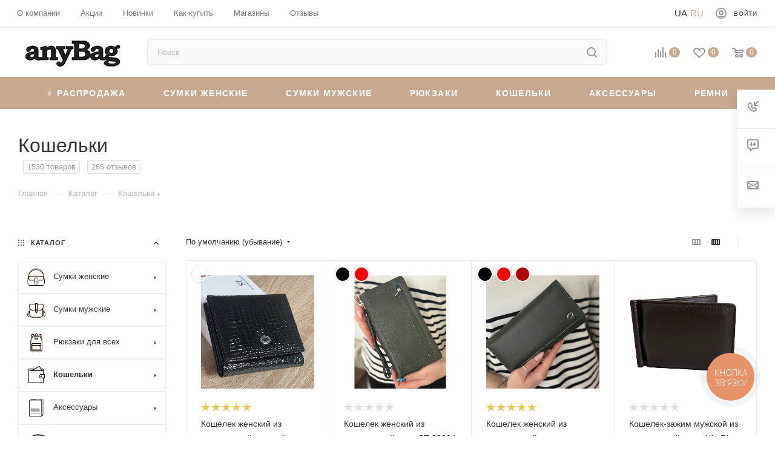

--- FILE ---
content_type: text/css
request_url: https://anybag.ua/local/components/aspro/marketing.popup.max/templates/.default/style.css?16775165854988
body_size: 1144
content:
.popup.dyn_mp_jqm_frame{max-width:768px;width:auto}.marketing-popup{min-height:300px;min-width:250px}.marketing-popup:not(.popup-text-info--has-img){max-width:580px}.marketing-popup.popup-text-info--has-img .popup-text-info__picture{position:absolute;top:0;bottom:0;left:0;border-radius:3px 0 0 3px;overflow:hidden}.marketing-popup.popup-text-info--has-img .popup-text-info__picture>div{display:block;width:100%;height:100%;background-size:cover;background-position:center}.marketing-popup.popup-text-info--has-img .popup-text-info__text{line-height:1.715em;padding:0 50px 50px}.marketing-popup .popup-text-info__btn{margin-left:-5px;margin-right:-5px}.marketing-popup .popup-text-info__btn .btn{margin:5px}.marketing-popup.popup-text-info--has-img .popup-text-info__title{padding:45px 50px 15px}.marketing-popup.popup-text-info--has-img .popup-text-info__btn{margin-top:29px}.marketing-popup.popup-text-info--has-img .popup-text-info__btn .btn,.marketing-popup.with_web_form .form .form_footer{margin-bottom:0}.dyn_mp_jqm_frame.TEXT{box-shadow:0 5px 20px 0 #0000001f}.dyn_mp_jqm_frame.TEXT .popup-text-info{padding:32px 35px 30px;min-height:auto}.dyn_mp_jqm_frame.TEXT .popup-text-info__title{font-size:1em;padding:0 0 11px}.dyn_mp_jqm_frame.TEXT .popup-text-info__text{font-size:.8667em;line-height:1.54em;padding:0}.dyn_mp_jqm_frame.TEXT .jqmClose{padding:8px;right:2px;top:3px}.dyn_mp_jqm_frame.TEXT .jqmClose i,.dyn_mp_jqm_frame.TEXT .jqmClose i svg{width:10px;height:10px}.dyn_mp_jqm_frame.TEXT .popup-text-info__btn{font-size:15px;letter-spacing:.8px}.dyn_mp_jqm_frame.TEXT.BOTTOM_LEFT{bottom:20px;left:20px;max-width:410px}.dyn_mp_jqm_frame.TEXT.BOTTOM_LEFT .popup-text-info__btn,.dyn_mp_jqm_frame.TEXT.BOTTOM_RIGHT .popup-text-info__btn{margin-top:19px}.dyn_mp_jqm_frame.TEXT.BOTTOM_RIGHT{bottom:20px;right:20px;max-width:410px}.dyn_mp_jqm_frame.TEXT.BOTTOM_CENTER{bottom:20px;left:50%;width:calc(100% - 60px);transform:translateX(-50%)}.dyn_mp_jqm_frame.TEXT.BOTTOM_CENTER .popup-text-info{display:flex;align-items:center;justify-content:space-between;max-width:none;padding:21px 40px 20px 26px}.dyn_mp_jqm_frame.TEXT.BOTTOM_CENTER .popup-text-info__btn{margin-top:0;margin-left:30px}.popup .marketing-popup.with_web_form.popup-text-info--has-img .form .form_head{padding-top:45px}.popup .marketing-popup.with_web_form .form .form_footer{padding-bottom:50px}.popup .marketing-popup.with_web_form.popup-text-info--has-img .form .form_body,.popup .marketing-popup.with_web_form.popup-text-info--has-img .form .form_footer,.popup .marketing-popup.with_web_form.popup-text-info--has-img .form .form_head{padding-left:50px;padding-right:50px}.marketing-popup.with_web_form.popup-text-info--has-img .popup-text-info__picture{max-width:unset}.marketing-popup.with_web_form .popup-text-info__webform .close.jqmClose{display:none}@media (min-width:1200px){.popup.dyn_mp_jqm_frame.MAIN,.popup.dyn_mp_jqm_frame.WEBFORM{max-width:850px}body .marketing-popup.with_web_form.popup-text-info--has-img{min-width:850px}body .marketing-popup.with_web_form.popup-text-info--has-img .captcha-row .captcha_input{max-width:135px}body .popup .marketing-popup.with_web_form.popup-text-info--has-img .captcha-row .captcha_image{left:145px}}@media (min-width:768px){.marketing-popup.popup-text-info--has-img .popup-text-info__picture{width:45%}.marketing-popup.popup-text-info--has-img .popup-text-info__text,.marketing-popup.popup-text-info--has-img .popup-text-info__title,.marketing-popup.popup-text-info--has-img .popup-text-info__webform{margin-left:45%}.marketing-popup.with_web_form.popup-text-info--has-img{min-width:767px}.marketing-popup.with_web_form.popup-text-info--has-img .captcha-row .captcha_input{max-width:95px}.popup .marketing-popup.with_web_form.popup-text-info--has-img .captcha-row .captcha_image{left:105px}.dyn_mp_jqm_frame.MAIN .marketing-popup,.dyn_mp_jqm_frame.WEBFORM .marketing-popup{min-width:700px}}@media (max-width:767px){.marketing-popup .popup-text-info__text,.marketing-popup .popup-text-info__title{padding-left:30px;padding-right:30px}.dyn_mp_jqm_frame.TEXT{bottom:0!important;right:0!important;left:0!important;max-width:none!important;border-radius:0!important;width:100%!important;transform:none!important}.dyn_mp_jqm_frame.TEXT .popup-text-info{padding:22px 26px 20px}.dyn_mp_jqm_frame.TEXT.BOTTOM_CENTER .popup-text-info{flex-direction:column;align-items:baseline}.dyn_mp_jqm_frame.TEXT.BOTTOM_CENTER .popup-text-info__btn{margin-top:19px;margin-left:-5px;margin-right:-5px}.marketing-popup.with_web_form.popup-text-info--has-img .popup-text-info__picture{display:none}}@media (min-width:551px) and (max-width:767px){.marketing-popup.popup-text-info--has-img .popup-text-info__picture{width:35%}body .marketing-popup.popup-text-info--has-img .popup-text-info__text,body .marketing-popup.popup-text-info--has-img .popup-text-info__title{margin-left:35%}}@media (max-width:550px){.marketing-popup.popup-text-info--has-img .popup-text-info__picture{display:none}}

--- FILE ---
content_type: text/css
request_url: https://anybag.ua/local/templates/aspro_max/styles.css?167765879917216
body_size: 4740
content:
body{width:100%;position:relative;margin:0 auto;padding:0;color:#777;color:var(--basic_text_black)}button,input[type="submit"],input[type="button"],.basket_button,.basket_button span{text-transform:none;box-sizing:border-box;-moz-box-sizing:border-box;-o-box-sizing:border-box;-webkit-box-sizing:border-box;outline:none}h1,h2,h3,h4,h5,h6{color:#333;color:var(--white_text_black)}h1{font-size:2.133em;line-height:36px}h2{font-size:1.867em;line-height:28px;margin:31px 0 23px}h3{font-size:1.6em;line-height:24px;margin:33px 0 25px}h4{font-size:1.333em;line-height:20px;margin:36px 0 26px}h5{font-size:1.2em;line-height:22px;margin:37px 0 26px}h6{font-size:1.066em;line-height:22px;margin:37px 0 27px}h1,h2,h3,h4,h5,h6{line-height:1.126em}h1.shifted{padding-right:200px}h1.spaced,h2.spaced,h3.spaced,h4.spaced,h5.spaced,h6.spaced{margin-top:50px}h1.no-top-space,h2.no-top-space,h3.no-top-space,h4.no-top-space,h5.no-top-space,h6.no-top-space{margin-top:0}h1.no-bottom-space,h2.no-bottom-space,h3.no-bottom-space,h4.no-bottom-space,h5.no-bottom-space,h6.no-bottom-space{margin-bottom:0}h1.more-spaced,h2.more-spaced,h3.more-spaced,h4.more-spaced,h5.more-spaced,h6.more-spaced{margin-top:64px}h1.bottom-spaced,h2.bottom-spaced,h3.bottom-spaced,h4.bottom-spaced,h5.bottom-spaced,h6.bottom-spaced{margin-bottom:36px}img{border:0}blockquote{color:#333;color:var(--white_text_black);margin:43px 0 45px;min-height:40px;padding:2px 20px 2px 37px;position:relative;vertical-align:middle;border:none;font-weight:700;margin:2.666rem 0}blockquote:before{bottom:5px;content:" ";display:block;left:0;position:absolute;top:5px;width:2px;background-color:#ddd}hr{border:0;height:1px;margin:20px 0;background:#f0f0f0;background:var(--line_bg_black)}hr.long{margin:35px 0 30px}p{margin:1.666rem 0}.popup p{margin:25px 0}table{border-collapse:collapse}.introtext{font-size:1.1333em;line-height:1.6471em;color:#333;color:var(--white_text_black);margin:42px 0 34px}p:first-of-type,.introtext:first-of-type,h1:first-child,h2:first-child,h3:first-child,h4:first-child,h5:first-child,h6:first-child{margin-top:0}ul{padding:0;margin:26px 0 36px}ol{margin:26px 0 36px 23px}ol>li{margin:8px 0 0;padding:0 0 0 2px}ol>li:first-of-type{margin-top:0}ul>li{margin:8px 0 0 21px;list-style-type:none;position:relative}ul>li:first-of-type{margin-top:0}ul ul{margin-left:20px}ol ol{margin-left:20px}ul:not([id*="bx_"])>li:before{content:"\2014";margin:0 7px 0 -21px}ul.list-unstyled li{padding-left:0;margin-bottom:0}ul.list-unstyled li:before{display:none}.margin0{margin-left:0px!important;margin-right:0px!important}.row.margin0>div[class*="col-"]{padding:0;margin:0 0 -1px -1px}.nopadding{padding:0px!important}.nopadding_left{padding-left:0px!important}.nopadding_right{padding-right:0px!important}.nopadding_top{padding-top:0px!important}.nopadding_bottom{padding-bottom:0px!important}.table-no-border{border-width:0;border-collapse:collapse}.table-no-border td{padding:0}.noborder{border-width:0!important}.opacity1{opacity:1!important}.muted{color:#999}.muted svg path{fill:#999}.muted888{color:#888}.muted777{color:#777;color:var(--light_basic_text_black)}.darken{color:#333;color:var(--white_text_black)}.black{color:#222;color:var(--white_text_black)}.rounded,.rounded.darken-bg-animate:before,.rounded.darken-bg-animate:after{border-radius:100%}.rounded1,.rounded1.darken-bg-animate:before,.rounded1.darken-bg-animate:after{border-radius:1px}.rounded2,.rounded2.darken-bg-animate:before,.rounded2.darken-bg-animate:after{border-radius:2px}.rounded3,.rounded3.darken-bg-animate:before,.rounded3.darken-bg-animate:after{border-radius:3px}.rounded4,.rounded4.darken-bg-animate:before,.rounded4.darken-bg-animate:after{border-radius:4px}.rounded0,.rounded0.darken-bg-animate:before,.rounded0.darken-bg-animate:after{border-radius:0}.bordered{border:1px solid #ececec;border-color:var(--stroke_black)}.bordered-bottom{border-bottom:1px solid #ececec;border-color:var(--stroke_black)}.box-shadow,.box-shadow-sm{transition:transform ease 0.2s,box-shadow ease 0.2s}.bg-fill-white{background:#fff;background:var(--card_bg_black)}.bg-fill-grey{transition:background ease 0.2s,transform ease 0.2s,box-shadow ease 0.2s;background:#f5f5f5;background:var(--line_bg_black)}.bg-fill-grey:hover{background:#fff}.bg-fill-grey2{background:#f3f3f3;background:var(--line_bg_black);transition:background ease 0.2s}.bg-fill-grey2:hover{background:#fff}.img-responsive-all{max-width:100%;max-height:100%}.bordered-block{border:1px solid #eee;border-color:var(--stroke_black)}.dotted{border-bottom:1px dotted;cursor:pointer}body .box-shadow:hover{border-color:var(--stroke_black_hover);background-color:var(--card_bg_hover_black)}.margin-10{margin:0 -10px}.margin-10>div{padding:0 10px}.svg-opacity-01{opacity:.1}.mg-t-0{margin-top:0}.mg-b-0{margin-bottom:0}.mg-l-0{margin-left:0}.mg-r-0{margin-right:0}body .n-mb>div{margin-bottom:0}.darken-bg-animate{position:relative}.darken-bg-animate:after{content:"";position:absolute;left:0;right:0;bottom:0;top:40%;transition:opacity 0.3s ease;-moz-transition:opacity 0.3s ease;-ms-transition:opacity 0.3s ease;-o-transition:opacity 0.3s ease;-webkit-transition:opacity 0.3s ease;z-index:1;background:-moz-linear-gradient(90deg,rgba(0,0,0) 0%,rgba(0,0,0,.5) 100%);background:-webkit-linear-gradient(90deg,rgba(0,0,0,0) 0%,rgba(0,0,0,.5) 100%);background:-o-linear-gradient(90deg,rgba(0,0,0,0) 0%,rgba(0,0,0,.5) 100%);background:-ms-linear-gradient(90deg,rgba(0,0,0,0) 0%,rgba(0,0,0,.5) 100%);background:linear-gradient(180deg,rgba(0,0,0,0) 0%,rgba(0,0,0,.5) 100%)}.item:hover .darken-bg-animate:after,.darken-bg-animate:hover:after{opacity:0}.darken-bg-animate:before{opacity:0;content:"";position:absolute;left:0;right:0;bottom:0;top:0;background:rgba(0,0,0,.5);transition:opacity 0.3s ease;-moz-transition:opacity 0.3s ease;-ms-transition:opacity 0.3s ease;-o-transition:opacity 0.3s ease;-webkit-transition:opacity 0.3s ease;z-index:11}.item:hover .darken-bg-animate:before,.darken-bg-animate:hover:before{opacity:1}.bg-fon-img{width:100%;height:100%;background-size:cover;background-position:center;display:block}.bg-img{background-size:cover;background-position:center;background-repeat:no-repeat}.border_block_wide{border:1px solid #e5e5e5;padding:9px 38px 34px}.border_block_wide .props_list{width:100%}.border_block_wide .props_list td:first-child{font-size:14px}.border_block_wide .props_list td:first-child .txt{padding-right:28px}.border_block_wide .props_list td:last-child{font-size:16px;font-weight:700}.border_block_wide .props_list td:last-child .txt{padding-left:29px}.border_block_wide .props_list td .txt{padding-left:14px}.border_block_wide .props_list td{padding-top:6px}table.props_list{border-collapse:collapse;border:0;table-layout:fixed}table.table td{padding:10px}body table.table td{border-color:var(--stroke_black)}table[data-bx-no-border="Y"] td{border:0;border-bottom:1px dotted #c3c3c3;border-color:var(--stroke_black)}.props_list td{text-align:right;padding:2px 0 2px 10px;font-size:13px}.border_block_wide .props_list td{border-bottom:1px dotted #c3c3c3;border-color:var(--stroke_black)}.props_list td>span,.props_list td>.txt{position:relative;background:#fff;background:var(--black_bg_black);padding:0;display:inline-block;color:#666;color:var(--light_basic_text_black)}.props_list td>span,.props_list td .props_item>span,.props_list td>.txt{background:var(--card_bg_black)}.border_block_wide .props_list td>span,.border_block_wide .props_list td>.txt{bottom:-11px;background:#fff;background:var(--black_bg_black);padding:0 0 0 10px;display:inline-block}.box-shadow:hover .props_list td>span,.box-shadow:hover .props_list td>.txt{background:var(--card_bg_hover_black)}.props_list tr td:first-child{text-align:left;padding-right:10px;padding-left:0}.props_list tr td:first-child>span,.props_list tr td:first-child>.txt{padding-right:12px;position:relative}.props_list tr td:first-child>span.whint{padding-right:32px}.border_block_wide .props_list tr td:first-child>span:before,.border_block_wide .props_list tr td:first-child>.txt:before{content:"";display:block;position:absolute;background:#ddd;left:1px;top:10px;width:2px;height:2px}.props_list tr td:first-child>.txt:before{top:9px;width:3px;height:3px}.tizer_bold_text{font-weight:600;font-size:18px}.tizer_text{font-size:16px}.styled-block{border-left:2px solid;background:#f5f5f5;background:var(--darkerblack_bg_black);color:#555;color:var(--basic_text_black);margin-bottom:40px;clear:both;margin-top:30px;padding:37px 50px;font-size:15px}.order-block .row{margin:0}.order-block .row>div{text-align:center;padding:41px 0 40px;min-height:83px}.order-block td{padding:41px 0}.order-block .btn{margin:0}.order-block .text h1,.order-block .text h2,.order-block .text h3,.order-block .text h4,.order-block .text h5,.order-block .text h6{color:#333;margin-bottom:5px;margin-top:0}.styled-block .row>div,.order-block .row>div{display:table-cell;vertical-align:middle}.styled-block .row>div.col-md-3,.order-block .row>vib.col-md-3{text-align:center}.styled-block .row>div.col-md-3 .btn,.order-block .row>vib.col-md-3 .btn{position:relative;margin:0}.order-block.noicons .text:before{display:none}.order-block.noicons .text{min-height:auto;padding-left:30px}.order-block.noicons td{vertical-align:middle}.btn-inline{cursor:pointer;white-space:nowrap}.btn-inline i{margin:0 14px}.btn-inline.rounded i{margin:0 8px;border-radius:50%;width:18px;text-align:center;height:18px;line-height:18px;position:relative;top:1px}.btn-inline.rounded i:before{margin-left:1px}.bx-firefox .btn-inline.rounded i:before{margin-left:0}.btn-inline.rounded:hover i{color:#fff;background:#ccc}.btn-inline:hover{color:#222}.btn-inline.sm{font-size:.867em}.btn-inline.sm i{margin:0 12px}.btn-inline.sm.rounded i{margin:0 6px}.btn-inline.xs{font-size:.733em}.btn-inline.xs i{margin:0 10px}.btn-inline.xs.rounded i{margin:0 4px}.btn-inline.black{color:#222;color:var(--white2_text_black)}.btn-inline.darken{color:#333;color:var(--white_text_black)}.fa.big-icon{height:54px;width:54px;line-height:54px;font-size:29px;border-radius:50%;background:#666;color:#fff;text-align:center}.fa.big-icon.grey{color:#222}.fa.big-icon.s50{height:50px;width:50px;line-height:50px;font-size:29px}.fa.big-icon.s45{height:45px;width:45px;line-height:45px;font-size:25px}.fa.big-icon.s40{height:40px;width:40px;line-height:40px;font-size:22px}.fa.big-icon.s35{height:35px;width:35px;line-height:35px;font-size:19px}.fa.big-icon.s30{height:30px;width:30px;line-height:30px;font-size:17px}.fa.big-icon.s25{height:25px;width:25px;line-height:25px;font-size:13px}.icon-text{padding:0 20px;height:54px;line-height:54px;display:inline-block;border-radius:27px;white-space:nowrap}.icon-text .fa{font-size:30px;margin-top:-7px;vertical-align:middle;margin-right:10px}a.icon-text:hover{color:#fff;text-decoration:underline}a.icon-text:focus{color:#fff}.icon-text.s50{padding:0 18px;height:50px;line-height:50px}.icon-text.s50 .fa{margin-top:-2px;font-size:26px;margin-right:6px}.icon-text.s45{height:45px;line-height:45px}.icon-text.s45 .fa{margin-top:-2px;font-size:22px;margin-right:4px}.icon-text.s40{padding:0 16px;height:40px;line-height:40px}.icon-text.s40 .fa{font-size:22px;margin-top:-4px;margin-right:4px}.icon-text.s35{padding:0 14px;height:35px;line-height:33px}.icon-text.s35 .fa{margin-top:0;font-size:18px;margin-right:4px}.icon-text.s30{padding:0 12px;height:30px;line-height:30px;font-size:13px;line-height:29px}.icon-text.s30 .fa{margin-top:0;font-size:15px;margin-right:2px;line-height:13px}.icon-text.s25{padding:0 9px;height:25px;font-size:13px;line-height:24px}.icon-text.s25 .fa{margin-top:0;font-size:14px;margin-right:2px;line-height:13px}.icon-text.s20{padding:0 8px;height:20px;font-size:17px;line-height:20px}.icon-text.s20 .fa{margin-top:0;font-size:20px;margin-right:2px;line-height:20px}.btn{font-size:.7333em;font-weight:400;text-transform:uppercase;text-decoration:none;margin:0;border:1px solid;letter-spacing:.8px;border-radius:3px;padding:12px 21px 11px;overflow:hidden;transition:background-color 0.3s ease;-moz-transition:background-color 0.3s ease;-ms-transition:background-color 0.3s ease;-o-transition:background-color 0.3s ease;-webkit-transition:background-color 0.3s ease}.more_page_buttons_block .btn{margin:0 10px 10px 0}.btn.bold{font-weight:700}.btn>*{-moz-transition:background-color 0.3s;-ms-transition:background-color 0.3s;-o-transition:background-color 0.3s;-webkit-transition:background-color 0.3s;transition:background-color 0.3s}.btn-lg{padding:16px 26px 16px}.btn-exlg{padding:20px 30px 19px}.btn-sm{padding:10px 18px 9px;font-size:10px}.btn.btn-sm{font-weight:400}.btn-xs{font-size:10px;line-height:12px;padding:10px 14px 8px}.btn.btn-xs{font-weight:400}.btn[disabled],.btn.disabled{background:none!important;border:1px solid #bbbbbb!important;color:#bbbbbb!important}.btn[disabled]>*,.btn.disabled>*{background:none!important;border:none!important;color:#bbbbbb!important}.btn-lg[disabled],.btn-lg.disabled{border-width:2px}.btn-icon i{margin-right:10px}.btn-icon-right i{margin-right:0;margin-left:10px}.btn-default.wc{padding:0!important;font-size:0}.btn-default.wc .fa{display:inline-block;height:31px;line-height:32px;vertical-align:top;width:32px;*display:inline;zoom:1;font-size:13px}.btn-default.wc span{display:inline-block;padding:6px 12px 5px 0;line-height:19px;vertical-align:top;*display:inline;zoom:1;font-size:13px}.btn-default.btn-xs.wc .fa{width:25px;height:26px;line-height:27px;font-size:14px;font-weight:700}.btn-default.btn-xs.wc span{line-height:16px;padding:5px 10px 4px 0;font-size:11px}.btn-default.wc.vert{background:none;border:none;padding:0;min-width:100px;width:100%}.btn-default.wc.vert .fa{background-color:#cdd8dd;border:none;display:block;height:70px;line-height:70px;vertical-align:top;font-size:39px;border-radius:1px 1px 0 0;width:100%}.btn-default.wc.vert span{color:#1d2029;background:#dfeaed;border-bottom:1px solid #c8d2d5;border-top:1px solid #eaf1f3;display:block;padding:10px 12px 10px;line-height:16px;font-size:13px;font-weight:700;border-radius:0 0 1px 1px;white-space:normal;text-shadow:none}.btn-default.wc.vert:hover span{background:#cdd8dd;border-bottom:1px solid #b8c2c6;border-top:1px solid #dde5e8}.btn.btn-responsive-nav{color:#fff;padding:5px 8px 3px;margin:0;border:medium none}.btn.btn-responsive-nav .fa{font-size:21px}.btn.btn-transparent-border{border:1px solid rgba(243,243,243,.4);color:#fff}.btn.btn-transparent-border-color{background:transparent}.btn.white.grey{color:#888888!important;border:1px solid #eee;background:#fff}.btn.btn-default.white.white-border:not(:hover){color:#333!important;border:1px solid #fff;background:#fff}.to-order,.to-subscribe,.in-cart,.in-subscribe{display:block}.btn.btn-default:focus:active{color:#fff}.btn.btn-default.transparent.white:not(:hover){background:transparent}.btn-wide{display:block}body .btn.btn-transparent-border:hover{color:#fff}body .btn.btn-transparent-border-color:hover{color:#fff}#main .btn.btn-transparent-border-color:hover svg path{fill:#fff}.btn:hover,.btn:active,.btn:focus{outline:none}.btn.btn-default:active:hover{color:#fff}.font_exlg{font-size:1.6em;line-height:1.25em}.font_lg{font-size:1.3333em;line-height:1.4em}.font_mlg{font-size:1.2em;line-height:1.454em}.font_mxs{font-size:1.133em;line-height:1.454em}.font_md{font-size:1.0667em;line-height:1.5625em}.font_sm{font-size:.933em;line-height:1.501em}.font_xs{font-size:.867em;line-height:1.692em}.font_sxs{font-size:.8em;line-height:1.692em}.font_xxs{font-size:.733em;line-height:1.273em}.font_xxss{font-size:.667em;line-height:1.3em}.font_upper_md{font-size:.733em;line-height:1.3em;text-transform:uppercase;letter-spacing:.8px}.font_upper{font-size:.667em;line-height:1.3em;text-transform:uppercase;letter-spacing:.8px}.font_upper_xs{font-size:.6em;line-height:1.3em;text-transform:uppercase;letter-spacing:.8px}.font-bold{font-weight:700}.text-upper{text-transform:uppercase;letter-spacing:.8px}.line-h-165{line-height:1.65em}blockquote p{font-size:1.2em;line-height:1.5em}.table-striped>tbody>tr:nth-child(odd)>td,.table-striped>tbody>tr:nth-child(odd)>th{background-color:var(--darkerblack_bg_black)}font.tablebodytext{display:none!important}.language-modal .modal-header,.language-modal .modal-footer{display:flex;align-items:center;justify-content:space-between;margin:0;justify-content:center;border:0;font-size:23px;position:relative}.language-modal .modal-header .close{position:absolute;right:15px;top:50%;transform:translateY(-50%)}.language-modal .modal-footer .btn+.btn{margin:20px 0 0 0}.language-modal .modal-footer .btn .icon{display:flex;max-width:150px}.language-modal .modal-footer .btn .icon img{max-width:100%}.language-modal .modal-footer{flex-direction:column}.language-modal .modal-title{color:#333}.cookies-cont{position:fixed;left:0;right:0;top:0;bottom:0;background:rgb(58 63 68 / 70%);z-index:3000}.cookies-block{display:flex;position:fixed;left:0;right:0;bottom:0;background:#FFF;z-index:3001;align-items:center;justify-content:space-between;padding:15px}.cookies-text{margin-right:15px;font-size:18px}.cookies-btn .btn{font-size:18px}@media (max-width:767px){.cookies-block{flex-direction:column}.cookies-text{margin:0 0 15px}}

--- FILE ---
content_type: application/javascript
request_url: https://anybag.ua/local/templates/aspro_max/js/jqModal.js?17035093722824
body_size: 1173
content:
!function(n){n.fn.jqm=function(o){var t=n.extend({},n.jqm.params,o);return this.each(function(){var o=n(this),i=n(this).data("jqm");i||(i={ID:c++}),o.data("jqm",n.extend(t,i)).addClass("jqm-init"),t.trigger&&n(this).jqmAddTrigger(t.trigger)})},n.fn.jqmAddTrigger=function(t){return this.each(function(){e(n(this),"jqmShow",t)||o("jqmAddTrigger must be called on initialized modals")})},n.fn.jqmAddClose=function(t){return this.each(function(){e(n(this),"jqmHide",t)||o("jqmAddClose must be called on initialized modals")})},n.fn.jqmShow=function(o){return this.each(function(){!this._jqmShown&&t(n(this),o)})},n.fn.jqmHide=function(o){return this.each(function(){this._jqmShown&&i(n(this),o)})};var o=function(n){window.console&&window.console.error&&window.console.error(n)},t=function(o,t){var i=o.data("jqm"),t=t||window.event,e=parseInt(o.css("z-index"));if(void 0===i.noOverlay||void 0!==i.noOverlay&&!i.noOverlay){isNaN(e)&&(window.lastJqmZindex?window.lastJqmZindex=e=window.lastJqmZindex+2:e=3e3),window.lastJqmZindex=e;s=n("<div></div>").addClass(i.overlayClass).css({height:"100%",width:"100%",position:"fixed",left:0,top:0,"z-index":e-1,opacity:i.overlay/100});o.css("z-index",e)}else{var s=n("");o.css("z-index",2999)}if(h={w:o,c:i,o:s,t:t},i.ajax){var r=i.target||o,d=i.ajax;r="string"==typeof r?n(r,o):n(r),"@"==d.substr(0,1)&&(d=n(t).attr(d.substring(1))),r.html(i.ajaxText).load(d,function(){i.onLoad&&i.onLoad.call(this,h),a(h)})}else a(h)},i=function(n,o){var t=n.data("jqm"),o=o||window.event,i={w:n,c:t,o:n.data("jqmv"),t:o};s(i)},e=function(o,t,i){return!!o.data("jqm")&&n(i).each(function(){this[t]=this[t]||[],this[t].push(o)}).click(function(){var o=this;return n.each(this[t],function(n,i){i[t](o)}),!1})},a=function(o){var t=o.w,i=o.o,e=o.c;!1!==e.onShow(o)&&(t[0]._jqmShown=!0,e.modal?(!m[0]&&r("bind"),m.push(t)):t.jqmAddClose(i),e.closeClass&&t.jqmAddClose(n("."+e.closeClass,t)),e.toTop&&i&&t.before('<span id="jqmP'+e.ID+'"></span>').insertAfter(i),t.data("jqmv",i))},s=function(o){var t=o.w,i=o.o,e=o.c;!1!==e.onHide(o)&&(t[0]._jqmShown=!1,e.modal&&(m.pop(),!m[0]&&r("unbind")),e.toTop&&i&&n("#jqmP"+e.ID).after(t).remove())},r=function(o){n(document)[o]("keypress keydown mousedown",d)},d=function(o){var t=n(o.target).data("jqm")||n(o.target).parents(".jqm-init:first").data("jqm"),i=m[m.length-1].data("jqm");return!(!t||t.ID!=i.ID)||n.jqm.focusFunc(i)},c=0,m=[];n.jqm={params:{overlay:50,overlayClass:"jqmOverlay",closeClass:"jqmClose",trigger:".jqModal",ajax:!1,target:!1,ajaxText:"",modal:!1,toTop:!1,onShow:function(o){return!o.w[0]._jqmShown&&(o.c.overlay>0&&o.o.prependTo("#popup_iframe_wrapper"),o.w.show(),n.jqm.focusFunc(o.w),!0)},onHide:function(n){return n.w.hide()&&n.o&&n.o.remove(),!0},onLoad:!1},focusFunc:function(o){return n(":input:visible:first",o).focus(),!1}}}(jQuery)

--- FILE ---
content_type: application/javascript
request_url: https://anybag.ua/local/templates/aspro_max/js/asproFilterHelper.js?164297215111131
body_size: 3389
content:
function asproFilterHelper(smartFilter, noAjax) {
	this.resultDiv = $('#filter-helper');
	this.smart = smartFilter;
	this.noAjax = noAjax;
	if(this.resultDiv.length) {
		this.resultDiv.empty();
		this.smartFilter = $('.bx_filter.bx_filter_vertical');
		this.filterHelper = [];
		this.getInputsInfo(this.smartFilter);

		var _this = this;
		$(document).on('click', '#filter-helper .filterHelperItem .delete_filter, #filter-helper .filterHelperItem:not(.multiple) .title-wrapper', function(e) {
			var _el = $(e.target);
			var id = _el.closest('.filterHelperItem').data('id');
			var options = {};
			options.ID = id;
			if(_el.closest('.filterHelperItem').hasClass('multiple')) {
				options.MULTIPLE = true;
			}
			if(_el.closest('.filterHelperItem').hasClass('price')) {
				options.PRICE = true;
			}
			_this.clearValue(options);
		});

		$(document).on('click', '#filter-helper .filterHelperItem .select-wrapper .select-value', function(e) {
			var _el = $(e.target);
			var id = _el.closest('.select-value').data('id');
			_this.clearValue({ID: id});
		});
	}
}

asproFilterHelper.prototype.check = function() {
	return (this.resultDiv.length && this.smartFilter.length);
}

asproFilterHelper.prototype.getInputsInfo = function(smartFilter) {
	if(smartFilter.length && this.check()) {
		var _this = this;
		this.inputs = smartFilter.find('input');
		if(this.inputs.length) {
			this.inputs.each(function(i, el) {
				var _el = $(el);
				var bPrice = _el.hasClass('min-price') || _el.hasClass('max-price');
				var bChecked = _el.attr('checked') && !_el.attr('disabled');
				if( bChecked || (bPrice && _el.val()) ) {
					var title = '';
					var code = '';

					var boxWrapper = _el.closest('.bx_filter_parameters_box');
					if(boxWrapper.length) {
						code = boxWrapper.data('prop_code') ? boxWrapper.data('prop_code') : '';
						var titleWrapper = boxWrapper.data('property_name');
						if(titleWrapper !== undefined) {
							title = titleWrapper;
						}
					}

					var value = _el.data('title') === undefined ? '' :  _el.data('title');
					if(!value) {
						var label = smartFilter.find('label[for='+_el.attr('name')+']');
						var labelFromId = smartFilter.find('label[for='+_el.attr('id')+']');
						if(label.length) {
							value = label.find('[title]');
							value = value.length ? value.attr('title') : '';
						}else if(labelFromId.length){
							value = labelFromId.find('[title]');
							value = labelFromId.length ? value.attr('title') : '';
						}
					}

					if(bPrice) {
						if(_el.hasClass('min-price')){
							value = BX.message('FROM');
						} else if(_el.hasClass('max-price')) {
							value = BX.message('BEFORE');
						}
						value += ' '+_el.val();
						code = _el.attr('name').replace(/_MIN|_MAX/, '');
					}

					var helperData = {
						NAME: _el.attr('id'),
						VALUE: value,
						INPUT: _el,
						TITLE: title.trim(),
						CODE: code,
						TYPE: bPrice ? 'price' : _el.attr('type'),
					};
					_this.add(helperData);
				}

			});
		}
	}
}

asproFilterHelper.prototype.reload = function() {
	if(!this.check())
		return false;

	this.filterHelper = [];
	if(this.resultDiv.length) {
		this.resultDiv.empty();
		this.resultDiv.hide();
	}
}

asproFilterHelper.prototype.add = function(arItem) {
	if(!this.check())
		return false;

	if(this.filterHelper === undefined) {
		this.reload();
	}

	if(this.filterHelper[arItem.CODE] === undefined) {
		this.filterHelper[arItem.CODE] = [];
	}
	this.filterHelper[arItem.CODE].push(arItem);
}

asproFilterHelper.prototype.show = function() {
	if(!this.check())
		return false;

	if(this.resultDiv.length && this.filterHelper && Object.keys(this.filterHelper).length) {
		this.resultDiv.empty();

		var filterSvg = '';
		filterSvg += '<div class="bx_filter_parameters_box_title filter_title  active-filter">';
			filterSvg += '<i class="svg  svg-inline-icon" aria-hidden="true">';
				filterSvg += '<svg xmlns="http://www.w3.org/2000/svg" width="12" height="10" viewBox="0 0 12 10">';
					filterSvg += '<path class="cls-1" d="M574.593,665.783L570,670.4V674l-2-1v-2.6l-4.6-4.614a0.94,0.94,0,0,1-.2-1.354,0.939,0.939,0,0,1,.105-0.16,0.969,0.969,0,0,1,.82-0.269h9.747a0.968,0.968,0,0,1,.82.269,0.94,0.94,0,0,1,.087.132A0.945,0.945,0,0,1,574.593,665.783Zm-8.164.216L569,668.581,571.571,666h-5.142Z" transform="translate(-563 -664)"></path>';
				filterSvg += '</svg>';
			filterSvg += '</i>';
		filterSvg += '</div>';
		this.resultDiv.append(filterSvg);

		var filtersWrapper = $('<div class="filterHelperItemsWrapper"></div>');
		this.resultDiv.append(filtersWrapper);

		var _this = this;
		for(var key in _this.filterHelper) {
			var html = _this.getResultHTML(_this.filterHelper[key]);
			if(html) {
				filtersWrapper.append(html);
			}
		};

		this.resultDiv.css('display', 'flex');
	}
}

asproFilterHelper.prototype.clearValue = function(options) {
	if(!this.check())
		return false;

	if( (options.MULTIPLE !== undefined && options.MULTIPLE) || (options.PRICE !== undefined && options.PRICE) ) {
		if(options.PRICE !== undefined && options.PRICE) {
			var min = this.smartFilter.find('input.min-price#'+options.ID+'_MIN');
			var max = this.smartFilter.find('input.max-price#'+options.ID+'_MAX');
			var container = min.closest('.bx_filter_parameters_box_container');
			if(container.length) {
				var encode = container.find("[id^=colorUnavailableActive_]").attr('id').replace('colorUnavailableActive_', '');
				var track = window['trackBar'+encode];
				track.leftPercent=track.rightPercent=0;
				container.find("[id^=left_slider_]").css({'left':"0%"});
				container.find("[id^=colorUnavailableActive_]").css({'left':"0%", 'right' : "0%"});
				container.find("[id^=colorAvailableInactive_]").css({'left':"0%", 'right' : "0%"});
				container.find("[id^=colorAvailableActive_]").css({'left':"0%", 'right' : "0%"});
				container.find("[id^=right_slider_]").css({'right':"0%"});
			}
			if(min.length) {
				min.val('');
				smartFilter.keyup(min[0]);
				$("#"+options.ID+'_MIN').val('');
			}

			if(max.length) {
				var defaultVal = max.attr('placeholder');
				max.val('');
				smartFilter.keyup(max[0]);
				$("#"+options.ID+'_MAX').val('');
			}
		} else {
			var wrapper = this.smartFilter.find('[data-prop_code='+options.ID+']');
			if(wrapper.length) {
				var elements = wrapper.find('input');
				if(elements.length) {
					elements.each(function(i, el) {
						var _el = $(el);
						var label = _el.siblings('label[for='+_el.attr('id')+']');
						if(label.length && label.hasClass('active')) {
							label.trigger('click');
						} else if(el.checked) {
							_el.trigger('click');
						}
					});
				}
			}
		}		
	} else {
		var el = $('#'+options.ID);
		if(el.length){
			var type = el.attr('type');
			if(type == 'checkbox') {
				var label = $('label[for='+options.ID+']');
				if(label.length && label.hasClass('active')) {
					label.trigger('click');
				} else if(el[0].checked) {
					el.trigger('click');
				}
			} else if(type == 'radio') {
				var wrapperBox = el.closest('.bx_filter_parameters_box_container');
				if(wrapperBox.length) {
					var popup = wrapperBox.siblings('.popup-window').length ? wrapperBox.siblings('.popup-window') : (wrapperBox.find('.bx_filter_select_popup').length ? wrapperBox.find('.bx_filter_select_popup') : false);
					var bSelect = popup ? true : false;

					var allSelect = wrapperBox.find('[id^=all_]');
					if(allSelect.length) {
						var id = allSelect.attr('id');

						if(bSelect) {
							var all = popup.find('label[for='+id+']');

							if(all.length) {
								all.trigger('click');
								popup.hide();
								var innerPopup = popup.find('.bx_filter_select_popup');
								if(innerPopup.length) {
									innerPopup.show();
								}
							}
						} else {
							allSelect.trigger('click');
						}
					}
					
				}
			}
		};
	}
	if(this.noAjax){
		this.reloadPage = true;
	}

}

asproFilterHelper.prototype.apply = function() {
	if(!this.check())
		return false;

	if(this.noAjax && this.reloadPage) {
		var apply = this.smartFilter.find('#set_filter');
		if(apply.length) {
			apply.trigger('click');
		}
	}
}

asproFilterHelper.prototype.getResultHTML = function(el) {
	if(!this.check())
		return false;

	if(el.length == 1) {
		var options = el[0];
		options.ITEM_CLASS = ' colored_theme_bg_hovered_hover ';
		if(el[0]['TYPE'] == 'price') {
			options.ITEM_CLASS += ' price';
			options.NAME = options.NAME.replace(/_MIN|_MAX/, '');
		}
	} else if(el.length > 1) {
		var options = {
			NAME: el[0].CODE,
			TITLE: el[0].TITLE,
			VALUE: el.length+BX.message('FILTER_HELPER_VALUES'),
			ITEM_CLASS: (el[0].TYPE == 'price' ? 'price colored_theme_bg_hovered_hover' : 'multiple'),
			TYPE: el[0].TYPE,
			VALUES: el,
		};
	} else {
		return false;
	}

	if(options.CODE == 'in_stock') {
		options.TITLE = '';
	}

	var closeSvg = '';
	closeSvg += '<svg xmlns="http://www.w3.org/2000/svg" width="8.031" height="8" viewBox="0 0 8.031 8">';
		closeSvg += '<path class="cls-1" d="M756.41,668.967l2.313,2.315a1,1,0,0,1-1.415,1.409L755,670.379l-2.309,2.312a1,1,0,0,1-1.414-1.409l2.312-2.315-2.281-2.284a1,1,0,1,1,1.414-1.409L755,667.555l2.277-2.281a1,1,0,1,1,1.414,1.409Z" transform="translate(-751 -665)"></path>';
	closeSvg += '</svg>';

	var resultText = '';
	resultText += '<div class="filterHelperItem colored_theme_bg rounded3'+(options.ITEM_CLASS === undefined ? '' : ' '+options.ITEM_CLASS)+'" data-id="'+options['NAME']+'">';

		resultText += '<div class="title-wrapper colored_theme_bg_hovered_hover">';
			if(options['TITLE']) {
				resultText += '<span class="title">';
					resultText += options['TITLE']+': ';
				resultText += '</span>';
			}

			resultText += '<span class="value">';
				if(options.TYPE == 'price' && options.VALUES !== undefined) {
					options.VALUES.forEach(function(el, i) {
						resultText += el.VALUE+' ';
					});
				} else {
					resultText += options['VALUE'];
				}
			resultText += '</span>';
		resultText += '</div>';

		resultText += '<span class="delete_filter colored_theme_bg_hovered_hover">';
			resultText += closeSvg;
		resultText += '</span>';

		if(options.VALUES !== undefined && options.TYPE != 'price') {
			resultText += '<div class="select-wrapper">';
				resultText += '<div class="select-inner rounded3">';
					options.VALUES.forEach(function(el, i) {
						resultText += '<div class="select-value" data-id="'+el['NAME']+'">';
							resultText += el.VALUE;
							resultText += closeSvg;
						resultText += '</div>';
					});
				resultText += '</div>';
			resultText += '</div>';
		}

	resultText += '</div>';


	return resultText;
}



// $(document).on('click', '#filter-helper .filterHelperItem.multiple .title-wrapper', function(e) {
// 	var _el = $(this);
// 	_el.siblings('.select-wrapper').fadeToggle();
// });

--- FILE ---
content_type: application/javascript
request_url: https://anybag.ua/local/templates/aspro_max/components/bitrix/catalog.section/catalog_block_tp/script.js?16429721519104
body_size: 2743
content:
if(!funcDefined("sliceItemBlock")){
	sliceItemBlock = function(){
		/*
		$('.cur .catalog_block .catalog_item_wrapp.catalog_item:visible').sliceHeight({
			classNull: '.footer_button', 
			item:'.cur .catalog_block .catalog_item_wrapp.catalog_item:visible', 
			classes: [
				'.item_info .item-title',
				'.item_info .sa_block',
				'.item_info .cost.prices',
			],
			mobile: true,
			blockNull: {
				class: 'big',
				width: 2,
			},
			breakpoint: {
				'(max-width: 600px)': {
					blockNull: {
						width: 1,
					},
					autoslicecount: false, 
					slice: 999,
				}
			},
		});
		*/
		
		InitCustomScrollBar();
	}
}
if(!funcDefined("sliceItemBlockSlide")){
	sliceItemBlockSlide = function(options){
		/*var settings = 
		{
			classNull: '.footer_button', 
			item:'.cur .catalog_block.owl-carousel .catalog_item:not(.big)', 
			classes: [
				'.item_info .item-title',
				'.item_info .sa_block',
				'.item_info .cost.prices',
			],
			mobile: true,
			autoslicecount: false, 
			slice: 999,
		};

		if(options !== undefined) {
			settings = Object.assign(settings, options);
		}
		$('.cur .catalog_block.owl-carousel .catalog_item_wrapp.catalog_item').sliceHeight(settings);
		*/
		InitCustomScrollBar();
	}
}

$(document).ready(function(){

    /*$(document).on('mouseover', 'li span.colors-item', function()
    {
       color = $(this).attr('data-color');
       $(this).closest('.more-colors-block').find('.replace_color').text(color);
    });

    $(document).on('mouseout', 'li span.colors-item', function()
    {
        color = $(this).closest('.more-colors-block').find('.replace_color').attr('data-color');
       $(this).closest('.more-colors-block').find('.replace_color').text(color);
    });*/

	if(!('SelectOfferProp' in window) && typeof window.SelectOfferProp != 'function')
	{
		SelectOfferProp1 = function(){
			// return false;
			var _this = $(this),
				obParams = {},
				obSelect = {},
				objUrl = parseUrlQuery(),
				add_url = '',
				container = _this.closest('.bx_catalog_item_scu');

			/* request params */
			obParams = {
				'PARAMS': _this.closest('.js_wrapper_items').data('params'),
				'ID': container.data('offer_id'),
				'SITE_ID': container.data('site_id'),
				'LINK_ID': container.data('id')+'_block',
				'IBLOCK_ID': container.data('offer_iblockid'),
				'PROPERTY_ID': container.data('propertyid'),
				'DEPTH': _this.closest('.item_wrapper').index(),
				'VALUE': _this.data('onevalue'),
				'CLASS': 'inner_content',
				'PICTURE': _this.closest('.catalog_item_wrapp').find('.thumb img').attr('src'),
				'ARTICLE_NAME': _this.closest('.catalog_item_wrapp').find('.article_block').data('name'),
				'ARTICLE_VALUE': _this.closest('.catalog_item_wrapp').find('.article_block').data('value'),
			}
			/**/

			if("clear_cache" in objUrl)
			{
				if(objUrl.clear_cache == "Y")
					add_url += "?clear_cache=Y";
			}

			/* save selected values */
			for (i = 0; i < obParams.DEPTH+1; i++)
			{
				strName = 'PROP_'+container.find('.item_wrapper:eq('+i+') > div').data('id');
				obSelect[strName] = container.find('.item_wrapper:eq('+i+') li.item.active').data('onevalue');
				obParams[strName] = container.find('.item_wrapper:eq('+i+') li.item.active').data('onevalue');
			}

			// obParams.SELECTED = JSON.stringify(obSelect);
			/**/
			
			_this.siblings().removeClass('active');
			_this.addClass('active');

			if(_this.attr('title'))
			{
				var skuVal = _this.attr('title').split(':')[1];
				_this.closest('.item_wrapper').find('.show_class .val').text(skuVal);
			}
			else
			{
				var img_row = _this.find(' > i');
				if(img_row.length && img_row.attr('title')) {
					var skuVal = img_row.attr('title').split(':')[1];
					_this.closest('.item_wrapper').find('.show_class .val').text(skuVal);
				}
			}

			/* get sku */
			$.ajax({
				url: arMaxOptions['SITE_DIR']+'ajax/js_item_detail.php'+add_url,
				type: 'POST',
				data: obParams,
			}).success(function(html){
				var ob = BX.processHTML(html);BX.ajax.processScripts(ob.SCRIPT);
			})
		}
		$(document).on('click', '.bx_catalog_item_scu li.item', SelectOfferProp)
	}
});

(function (window) {
if (!window.JCCatalogSectionOnlyElement)
{

	window.JCCatalogSectionOnlyElement = function (arParams)
	{
		if (typeof arParams === 'object')
		{
			this.params = arParams;

			this.obProduct = null;
			this.set_quantity = 1;

			this.currentPriceMode = '';
			this.currentPrices = [];
			this.currentPriceSelected = 0;
			this.currentQuantityRanges = [];
			this.currentQuantityRangeSelected = 0;

			if (this.params.MESS)
			{
				this.mess = this.params.MESS;
			}

			this.init();
		}
	}
	window.JCCatalogSectionOnlyElement.prototype = {
		init: function()
		{
			var i = 0,
				j = 0,
				treeItems = null;

			this.obProduct = BX(this.params.ID);

			if(!!this.obProduct)
			{
				$(this.obProduct).find('.counter_wrapp .counter_block input').data('product', 'ob'+this.obProduct.id+'el');
				this.currentPriceMode = this.params.ITEM_PRICE_MODE;
				this.currentPrices = this.params.ITEM_PRICES;
				this.currentQuantityRanges = this.params.ITEM_QUANTITY_RANGES;
			}

		},

		setPriceAction: function()
		{
			this.set_quantity = this.params.MIN_QUANTITY_BUY;			
			if($(this.obProduct).find('input[name=quantity]').length)
				this.set_quantity = $(this.obProduct).find('input[name=quantity]').val();
			
			this.checkPriceRange(this.set_quantity);

			$(this.obProduct).find('.not_matrix').hide();
			$(this.obProduct).find('.with_matrix .price_value_block').html(getCurrentPrice(this.currentPrices[this.currentPriceSelected].PRICE, this.currentPrices[this.currentPriceSelected].CURRENCY, this.currentPrices[this.currentPriceSelected].PRINT_PRICE));

			if($(this.obProduct).find('.with_matrix .discount'))
			{
				$(this.obProduct).find('.with_matrix .discount').html(getCurrentPrice(this.currentPrices[this.currentPriceSelected].BASE_PRICE, this.currentPrices[this.currentPriceSelected].CURRENCY, this.currentPrices[this.currentPriceSelected].PRINT_BASE_PRICE));
			}

			if(this.params.SHOW_DISCOUNT_PERCENT_NUMBER == 'Y')
			{
				if(this.currentPrices[this.currentPriceSelected].PERCENT > 0 && this.currentPrices[this.currentPriceSelected].PERCENT < 100)
				{
					if(!$(this.obProduct).find('.with_matrix .sale_block .sale_wrapper .value').length)
						$('<div class="value"></div>').insertBefore($(this.obProduct).find('.with_matrix .sale_block .sale_wrapper .text'));

					$(this.obProduct).find('.with_matrix .sale_block .sale_wrapper .value').html('-<span>'+this.currentPrices[this.currentPriceSelected].PERCENT+'</span>%');
				}
				else
				{
					if($(this.obProduct).find('.with_matrix .sale_block .sale_wrapper .value').length)
						$(this.obProduct).find('.with_matrix .sale_block .sale_wrapper .value').remove();
				}
			}
			$(this.obProduct).find('.with_matrix .sale_block .text .values_wrapper').html(getCurrentPrice(this.currentPrices[this.currentPriceSelected].DISCOUNT, this.currentPrices[this.currentPriceSelected].CURRENCY, this.currentPrices[this.currentPriceSelected].PRINT_DISCOUNT));
			
			if('NOT_SHOW' in this.params && this.params.NOT_SHOW != 'Y')
				$(this.obProduct).find('.with_matrix').show();			

			if(arMaxOptions['THEME']['SHOW_TOTAL_SUMM'] == 'Y')
			{
				if(typeof this.currentPrices[this.currentPriceSelected] !== 'undefined')
					setPriceItem($(this.obProduct), this.set_quantity, this.currentPrices[this.currentPriceSelected].PRICE);
			}
		},

		checkPriceRange: function(quantity)
		{
			if (typeof quantity === 'undefined'|| this.currentPriceMode != 'Q')
				return;

			var range, found = false;
			
			for (var i in this.currentQuantityRanges)
			{
				if (this.currentQuantityRanges.hasOwnProperty(i))
				{
					range = this.currentQuantityRanges[i];

					if (
						parseInt(quantity) >= parseInt(range.SORT_FROM)
						&& (
							range.SORT_TO == 'INF'
							|| parseInt(quantity) <= parseInt(range.SORT_TO)
						)
					)
					{
						found = true;
						this.currentQuantityRangeSelected = range.HASH;
						break;
					}
				}
			}

			if (!found && (range = this.getMinPriceRange()))
			{
				this.currentQuantityRangeSelected = range.HASH;
			}

			for (var k in this.currentPrices)
			{
				if (this.currentPrices.hasOwnProperty(k))
				{
					if (this.currentPrices[k].QUANTITY_HASH == this.currentQuantityRangeSelected)
					{
						this.currentPriceSelected = k;
						break;
					}
				}
			}
		},

		getMinPriceRange: function()
		{
			var range;

			for (var i in this.currentQuantityRanges)
			{
				if (this.currentQuantityRanges.hasOwnProperty(i))
				{
					if (
						!range
						|| parseInt(this.currentQuantityRanges[i].SORT_FROM) < parseInt(range.SORT_FROM)
					)
					{
						range = this.currentQuantityRanges[i];
					}
				}
			}

			return range;
		}
	}
}
})(window);